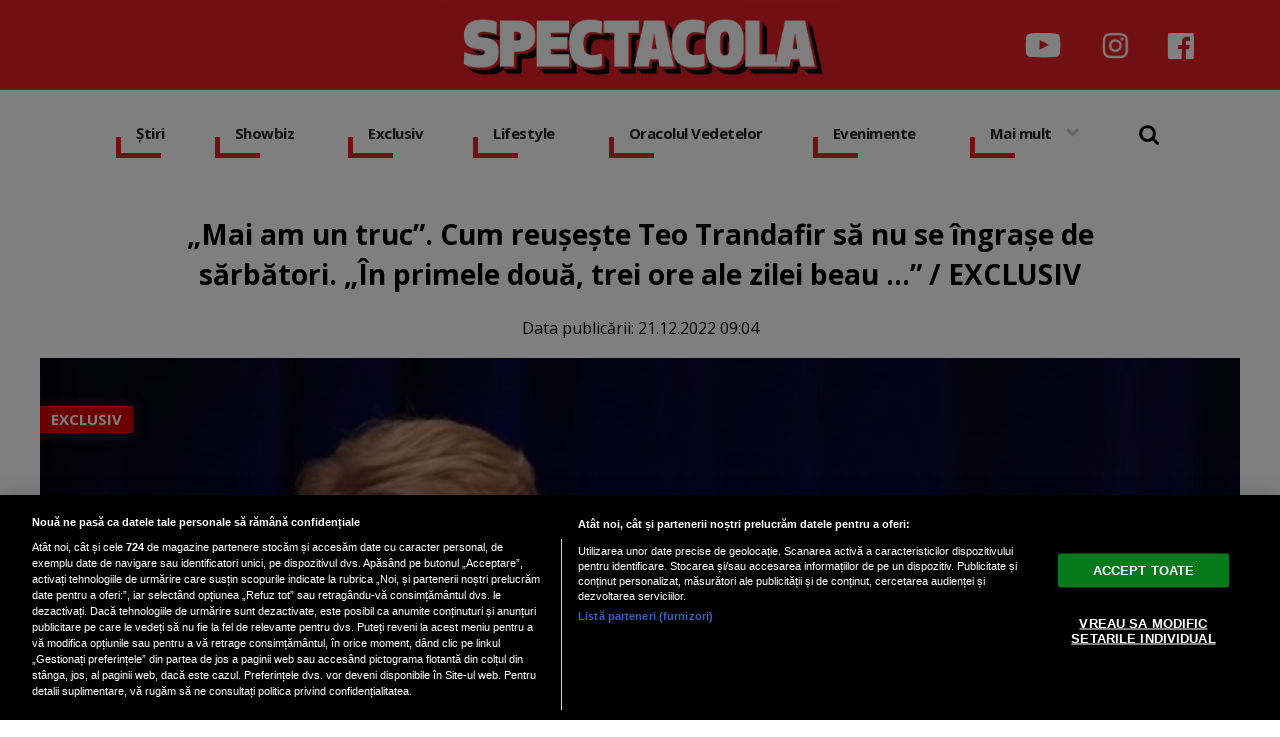

--- FILE ---
content_type: text/html; charset=UTF-8
request_url: https://www.spectacola.ro/mai-am-un-truc-cum-reuseste-teo-trandafir-sa-nu-se-ingrase-de-sarbatori-in-primele-doua-trei-ore-ale-zilei-beau-exclusiv_25507.html?fbclid=IwAR0TO0oACJGw9YWobXpGzor8QdtGAHz9_ps2spvLVaj18y7yfeumsO7DQ8M
body_size: 55447
content:

<!doctype html><html lang="ro"> <head> <meta charset="UTF-8"> <link rel="preconnect" href="https://cookie-cdn.cookiepro.com" crossorigin> <link rel="preconnect" href="https://media.spectacola.ro" crossorigin> <link rel="preload" href="https://cookie-cdn.cookiepro.com/scripttemplates/otSDKStub.js" as="script" /> <link rel="dns-prefetch" href="https://sniff.spectacola.ro/"> <link rel="dns-prefetch" href="https://www.google-analytics.com"> <link rel="dns-prefetch" href="https://www.googletagmanager.com"> <title>„Mai am un truc”. Cum reușește Teo Trandafir să nu se îngrașe de sărbători. „În primele două, trei ore ale zilei beau ...” / EXCLUSIV | Spectacola.ro</title> <meta property="og:site_name" content="Spectacola" /> <meta property="og:description" content="Teo Trandafir vorbește, &icirc;n exclusivitate pentru Spectacola, despre trucurile prin care se menține &icirc;n formă, &icirc;n perioada sărbătorilor, ce superstiții are de Revelion, dar și ce reprezintă pentru ea Crăciunul.&nbsp;" /> <meta name="description" content="Teo Trandafir vorbește, &icirc;n exclusivitate pentru Spectacola, despre trucurile prin care se menține &icirc;n formă, &icirc;n perioada sărbătorilor, ce superstiții are de Revelion, dar și ce reprezintă pentru ea Crăciunul.&nbsp;" /> <meta property="og:title" content="&bdquo;Mai am un truc&rdquo;. Cum reușește Teo Trandafir să nu se &icirc;ngrașe de sărbători. &bdquo;&Icirc;n primele două, trei ore ale zilei beau ...&rdquo; / EXCLUSIV"/> <script src="https://cookie-cdn.cookiepro.com/scripttemplates/otSDKStub.js" data-document-language="true" type="text/javascript" charset="UTF-8" data-domain-script="82b99ab8-06e4-4b5d-b03b-0f1b55e1eb3e" ></script><script type="text/javascript">function OptanonWrapper() { }</script> <script type="text/plain" class="optanon-category-C0002">(function(w,d,s,l,i){w[l]=w[l]||[];w[l].push({'gtm.start':new Date().getTime(),event:'gtm.js'});var f=d.getElementsByTagName(s)[0],j=d.createElement(s),dl=l!='dataLayer'?'&l='+l:'';j.async=true;j.src='https://www.googletagmanager.com/gtm.js?id='+i+dl;f.parentNode.insertBefore(j,f);})(window,document,'script','dataLayer','GTM-NRRVP3XB');</script> <script type="text/plain" data-cfasync="false" class="optanon-category-C0004" async src="https://securepubads.g.doubleclick.net/tag/js/gpt.js"></script><script type="text/plain" data-cfasync="false" class="optanon-category-C0004">var googletag = googletag || {};googletag.cmd = googletag.cmd || [];	googletag.cmd.push(function() { googletag.defineSlot("/1473368974/spectacola_gpt/billboard_responsive", [[900,200], [970,90], [970,200], [970,250], [1086,280], [1164,300]], "div-gpt-spectacola_gpt-billboard_responsive") .defineSizeMapping( googletag .sizeMapping() .addSize([1920, 0], [[900,200], [970,90], [970,200], [970,250], [1086,280], [1164,300]]) .addSize([1600, 0], [[900,200], [970,90], [970,200], [970,250], [1086,280]]) .addSize([900, 0], [[900,200], [970,90], [970,200], [970,250]]) .addSize([0, 0], []) .build()	)	.addService(googletag.pubads());	googletag.defineSlot("/1473368974/spectacola_gpt/box1_right", [[300,100], [300,200], [300,250], [300,450], [300,480], [300,600]], "div-gpt-spectacola_gpt-box1_right").addService(googletag.pubads());	googletag.defineSlot("/1473368974/spectacola_gpt/box2_right", [[300,100], [300,200], [300,250], [300,450], [300,480], [300,600]], "div-gpt-spectacola_gpt-box2_right").addService(googletag.pubads());	googletag.defineSlot("/1473368974/spectacola_gpt/box1_horizontal", [[728,90], [728,200], [750,100], [750,200], [970,250]], "div-gpt-spectacola_gpt-box1_horizontal").addService(googletag.pubads());	googletag.defineSlot("/1473368974/spectacola_gpt/box2_horizontal", [[728,90], [728,200], [750,100], [750,200], [970,250]], "div-gpt-spectacola_gpt-box2_horizontal").addService(googletag.pubads());	googletag.pubads().setCentering(true);	googletag.pubads().enableSingleRequest();	googletag.pubads().collapseEmptyDivs();	googletag.enableServices(); });</script> <script type="text/plain" data-cfasync="false" class="optanon-category-C0004" async data-cfasync="false" src="https://live.demand.supply/up.js"></script> <meta property="og:image" content="https://media.spectacola.ro/image/202212/w1600/teo-trandafir-dieta-truc-11_12696200.jpg" /> <meta property="og:image:secure_url" content="https://media.spectacola.ro/image/202212/w1600/teo-trandafir-dieta-truc-11_12696200.jpg" /> <meta property="og:type" content="article" /> <meta property="article:published_time" content="2022-12-21T09:04:37+00:00" /> <meta property="og:url" content="https://www.spectacola.ro/mai-am-un-truc-cum-reuseste-teo-trandafir-sa-nu-se-ingrase-de-sarbatori-in-primele-doua-trei-ore-ale-zilei-beau-exclusiv_25507.html"/> <meta name="author" content="Georgiana Ioniţă" /> <meta property="og:article:author" content="Georgiana Ioniţă" /> <meta property="og:article:published_time" content="2022-12-21 09:04:37" /> <meta property="og:article:modified_time" content="2022-12-21 09:04:37" /> <script type="application/ld+json"> { "@context": "http://schema.org", "publicAccess": true, "isAccessibleForFree": true, "@type": "NewsArticle", "mainEntityOfPage": { "@type": "WebPage", "@id": "https://www.spectacola.ro/mai-am-un-truc-cum-reuseste-teo-trandafir-sa-nu-se-ingrase-de-sarbatori-in-primele-doua-trei-ore-ale-zilei-beau-exclusiv_25507.html" }, "headline": "„Mai am un truc”. Cum reușește Teo Trandafir să nu se îngrașe de sărbători. „În primele două, trei ore ale zilei beau ...” / EXCLUSIV", "image": [ "https://media.spectacola.ro/image/202212/w1600/teo-trandafir-dieta-truc-11_12696200.jpg","https://media.spectacola.ro/image/202212/w1600/teo-trandafir-dieta-truc-333_38973800.jpg","https://media.spectacola.ro/image/202212/w1600/teo-trandafir-dieta-truc222_32141500.jpg","https://media.spectacola.ro/image/202212/w1600/teo-trandafir-dieta-truc-1_18361800.jpg","https://media.spectacola.ro/image/202212/w1600/teo-trandafir-dieta-truc-fiica_58276700.jpg","https://media.spectacola.ro/image/202212/w1600/teo-trandafir-dieta-truc_37965100.jpg","https://media.spectacola.ro/image/202212/w1600/teo-trandafir-craciun-1_24517100.jpg" ], "dateCreated" : "2022-12-21T09:04:37+00:00", "datePublished": "2022-12-21T09:04:37+00:00", "publisher": { "@type": "Organization", "name" : "Spectacola", "url" : "https://www.spectacola.ro", "logo" : { "@type": "ImageObject", "url": "https://media.spectacola.ro/assets/generic/img/spectacola_noimg.png" } }, "description": "Teo Trandafir vorbește, în exclusivitate pentru Spectacola, despre trucurile prin care se menține în formă, în perioada sărbătorilor, ce superstiții are de Revelion, dar și ce reprezintă pentru ea Crăciunul. ", "author": { "@type" : "Person", "name" : "Georgiana Ioniţă" } } </script> <meta name="viewport" content="width=device-width"> <meta name="referrer" content="strict-origin-when-cross-origin"> <meta name="robots" content="follow, index, max-snippet:-1, max-video-preview:-1, max-image-preview:large"/> <meta http-equiv="cleartype" content="on"> <link rel="apple-touch-icon" sizes="180x180" href="https://media.spectacola.ro/assets/generic/img/apple-touch-icon.png"> <link rel="icon" type="image/png" sizes="32x32" href="https://media.spectacola.ro/assets/generic/img/favicon-32x32.png"> <link rel="icon" type="image/png" sizes="16x16" href="https://media.spectacola.ro/assets/generic/img/favicon-16x16.png"> <link rel="manifest" href="https://media.spectacola.ro/assets/generic/img/site.webmanifest"> <link rel="mask-icon" href="https://media.spectacola.ro/assets/generic/img/safari-pinned-tab.svg" color="#ff0000"> <link rel="shortcut icon" href="https://media.spectacola.ro/assets/generic/img/favicon.ico"> <meta name="msapplication-TileColor" content="#c40000"> <meta name="msapplication-config" content="https://media.spectacola.ro/assets/generic/img/browserconfig.xml"> <meta name="theme-color" content="#ffffff"> <link as="style" rel="stylesheet preload prefetch" href="https://fonts.googleapis.com/css2?family=Open+Sans:ital,wght@0,400;0,700;1,400;1,700&display=swap" type="text/css" crossorigin="anonymous" /> <link href="https://media.spectacola.ro/assets/desktop/css/generic_style.css?v=2024.66" type="text/css" rel="stylesheet" /> <script type="text/javascript" src="https://media.spectacola.ro/assets/desktop/js/generic_script.js?v=2024.66"></script> <link rel="canonical" href="https://www.spectacola.ro/mai-am-un-truc-cum-reuseste-teo-trandafir-sa-nu-se-ingrase-de-sarbatori-in-primele-doua-trei-ore-ale-zilei-beau-exclusiv_25507.html"/> <link rel="alternate" media="only screen and (max-width: 1024px)" href="https://m.spectacola.ro/mai-am-un-truc-cum-reuseste-teo-trandafir-sa-nu-se-ingrase-de-sarbatori-in-primele-doua-trei-ore-ale-zilei-beau-exclusiv_25507.html"/> <script type="text/javascript" data-cfasync="false" src="https://media.spectacola.ro/assets/generic/js/sm-m.js?v=2024.2"></script> </head> <body> <noscript><iframe src="https://www.googletagmanager.com/ns.html?id=GTM-NRRVP3XB" height="0" width="0" style="display:none;visibility:hidden"></iframe></noscript> <div class="header_all_wrapper"> <div class="header_all" id="header_all"> <div class="header_wrapper"> <div class="header_v2_full"> <a class="logo_fl" id="logo_fl" href="https://www.spectacola.ro" title="" rel="nofollow"></a> <div class="header_social_icons_wrapper"> <a href="https://www.youtube.com/channel/UCRACHLDFBJEvaEq3bEjXbcg" target="_blank" title="Canalul de YouTube Spectacola"><img src="https://media.spectacola.ro/assets/generic/img/icon_social_yt.png" alt="Canalul de YouTube Spectacola" style="width: 44px;"></a> <a href="https://www.instagram.com/spectacola/" target="_blank" title="Instagram Spectacola"><img src="https://media.spectacola.ro/assets/generic/img/icon_social_ig.png" alt="Instagram Spectacola"></a> <a href="https://www.facebook.com/spectacola/" target="_blank" title="Pagina de Facebook Spectacola"><img src="https://media.spectacola.ro/assets/generic/img/icon_social_fb.png" alt="Pagina de Facebook"></a> </div> </div> <div id="header"> <div class="header_v2_center"> <nav class="nav" itemscope itemtype="http://www.schema.org/SiteNavigationElement"> <ul class="nav-list"><li class="nav-list-item" itemprop="name"><div class="nav-list-item-decoration"></div><a href="https://www.spectacola.ro/stiri" title="Știri" class="nav-list-item-link " itemprop="url">Știri</a></li><li class="nav-list-item" itemprop="name"><div class="nav-list-item-decoration"></div><a href="https://www.spectacola.ro/showbiz" title="Showbiz" class="nav-list-item-link " itemprop="url">Showbiz</a></li> <li class="nav-list-item" itemprop="name"><div class="nav-list-item-decoration"></div><a href="https://www.spectacola.ro/exclusiv" title="Exclusiv" class="nav-list-item-link " itemprop="url">Exclusiv</a></li><li class="nav-list-item" itemprop="name"><div class="nav-list-item-decoration"></div><a href="https://www.spectacola.ro/lifestyle" title="Lifestyle" class="nav-list-item-link " itemprop="url">Lifestyle</a></li> <li class="nav-list-item" itemprop="name"><div class="nav-list-item-decoration"></div><a href="https://www.spectacola.ro/oracolul-vedetelor" title="Oracolul Vedetelor" class="nav-list-item-link " itemprop="url">Oracolul Vedetelor</a></li><li class="nav-list-item" itemprop="name"><div class="nav-list-item-decoration"></div><a href="https://www.spectacola.ro/evenimente" title="Evenimente" class="nav-list-item-link " itemprop="url">Evenimente</a></li> <li class="nav-list-item" itemprop="name"><div class="nav-list-item-decoration"></div><a href="#" title="Mai mult" class="nav-list-item-link" itemprop="url" onClick="toggleMore(event);" id="more_toggle">Mai mult <img src="https://media.spectacola.ro/assets/desktop/img/arrow.png" class="menu-caret"></a></li> <li> <div class="icon_wrapper"> <img src="https://media.spectacola.ro/assets/generic/img/icon_search.png" id="header-search" onClick="toggleSearch();"> <div class="gcse-wrapper" id="gcse-wrapper"> <form name="" action="https://www.spectacola.ro/cauta" method="get" id='searchSiteForm'> <input type="text" class="nxt_searchInput" id="nxt_searchInput" name="q" placeholder="Scrie aici pentru a căuta" /> <button type="submit" class="nxt_searchSubmit" value=""><img src="https://media.spectacola.ro/assets/generic/img/icon_search.png" id="popup-search-icon"></button> </form> </div> </div> </li> </ul></nav> </div> <div class="clear"></div> </div> </div> <div class="overlay_wrapper" id="overlay_wrapper"> <div class="overlay"> <div class="overlay_col"> <ul> <li class="main_category"><a href="https://www.spectacola.ro/stiri" ><h3>Știri</h3></a></li> <li class="category_level_3"><a href="https://www.spectacola.ro/actualitate" >Actualitate</a></li> <li class="category_level_3"><a href="https://www.spectacola.ro/politica" >Politică</a></li> <li class="category_level_3"><a href="https://www.spectacola.ro/economie" >Economie</a></li> <li class="category_level_3"><a href="https://www.spectacola.ro/social" >Social</a></li> <li class="category_level_3"><a href="https://www.spectacola.ro/externe" >Externe</a></li> <li class="category_level_3"><a href="https://www.spectacola.ro/horoscop" >Horoscop</a></li> <li class="category_level_3"><a href="https://www.spectacola.ro/vremea" >Vremea</a></li> <li class="category_level_3"><a href="https://www.spectacola.ro/sport" >Sport</a></li> </ul> </div> <div class="overlay_col"> <ul> <li class="main_category"><a href="https://www.spectacola.ro/showbiz" ><h3>Showbiz</h3></a></li> <li class="category_level_3"><a href="https://www.spectacola.ro/vedete" >Vedete</a></li> <li class="category_level_3"><a href="https://www.spectacola.ro/international" >Internațional</a></li> </ul> </div> <div class="overlay_col"> <ul> <li class="main_category"><a href="https://www.spectacola.ro/exclusiv" ><h3>Exclusiv</h3></a></li> </ul> </div> <div class="overlay_col"> <ul> <li class="main_category"><a href="https://www.spectacola.ro/lifestyle" ><h3>Lifestyle</h3></a></li> <li class="category_level_3"><a href="https://www.spectacola.ro/sanatate" >Sănătate</a></li> <li class="category_level_3"><a href="https://www.spectacola.ro/diete" >Diete</a></li> <li class="category_level_3"><a href="https://www.spectacola.ro/retete" >Rețete</a></li> <li class="category_level_3"><a href="https://www.spectacola.ro/calatorii" >Călătorii</a></li> </ul> </div> <div class="overlay_col"> <ul> <li class="main_category"><a href="https://www.spectacola.ro/oracolul-vedetelor" ><h3>Oracolul Vedetelor</h3></a></li> </ul> </div> <div class="overlay_col"> <ul> <li class="main_category"><a href="https://www.spectacola.ro/evenimente" ><h3>Evenimente</h3></a></li> <li class="category_level_3"><a href="https://www.spectacola.ro/teatru-opera" >Teatru - Operă</a></li> <li class="category_level_3"><a href="https://www.spectacola.ro/cinematografie" >Cinematografie</a></li> <li class="category_level_3"><a href="https://www.spectacola.ro/expozitii" >Expoziții</a></li> <li class="category_level_3"><a href="https://www.spectacola.ro/carte" >Carte</a></li> <li class="category_level_3"><a href="https://www.spectacola.ro/arta" >Artă</a></li> <li class="category_level_3"><a href="https://www.spectacola.ro/nonconformiste" >Nonconformiste</a></li> <li class="category_level_3"><a href="https://www.spectacola.ro/timisoara-2023" >Timisoara 2023</a></li> </ul> </div> <div class="overlay_col"> <ul> <li class="main_category"><a href="https://www.spectacola.ro/tehnologie" ><h3>Tehnologie</h3></a></li> <li class="category_level_3"><a href="https://www.spectacola.ro/telefoane-mobile" >Telefoane mobile</a></li> <li class="category_level_3"><a href="https://www.spectacola.ro/generatia-web" >Generația Web</a></li> <li class="category_level_3"><a href="https://www.spectacola.ro/retele-sociale" >Rețele sociale</a></li> <li class="category_level_3"><a href="https://www.spectacola.ro/atacuri-cibernetice" >Atacuri cibernetice</a></li> </ul> </div> <div class="overlay_footer"> <a href="https://dcnewstv.ro">DCNews TV</a> </div> </div> </div> </div></div> <div class="page"> <div class="Content"> <div align="center"><center><div id="div-gpt-spectacola_gpt-billboard_responsive"> <script type="text/plain" data-cfasync="false" class="optanon-category-C0004"> googletag.cmd.push(function() { googletag.display("div-gpt-spectacola_gpt-billboard_responsive"); }); </script></div></center></div><div class="container_full_width"> <div class="container_fixed_width"> <div class="container_fixed_width_1000px"> <h1>„Mai am un truc”. Cum reușește Teo Trandafir să nu se îngrașe de sărbători. „În primele două, trei ore ale zilei beau ...” / EXCLUSIV</h1> </div> <div class="author-meta" style="display:block; text-align: center;margin-bottom: 20px;"> <span>Data publicării: <time datetime="2022-12-21T09:04:37+00:00"> 21.12.2022 09:04 </time> </span> </div> <div class="clear"></div> <link href="https://media.spectacola.ro/assets/generic/css/fotorama.css?v=3" rel="stylesheet"> <script src="https://media.spectacola.ro/assets/generic/js/jquery.3.5.1.js"></script> <script src="https://media.spectacola.ro/assets/generic/js/fotorama.js"></script> <div class="article_main_image"> <div class="article_special_tag exclusive">EXCLUSIV</div> <div class="fotorama" data-nav="thumbs" data-width="1200" data-maxwidth="100%"> <img src="https://media.spectacola.ro/image/202212/w1200/teo-trandafir-dieta-truc-11_12696200.jpg" srcset="https://media.spectacola.ro/image/202212/w1200/teo-trandafir-dieta-truc-11_12696200.jpg 1x, https://media.spectacola.ro/image/202212/w1600/teo-trandafir-dieta-truc-11_12696200.jpg 2x, https://media.spectacola.ro/image/202212/w1600/teo-trandafir-dieta-truc-11_12696200.jpg 3x, https://media.spectacola.ro/image/202212/w1600/teo-trandafir-dieta-truc-11_12696200.jpg 4x" data-caption="Teo Trandafir, captură video YouTube"> <img src="https://media.spectacola.ro/image/202212/w1200/teo-trandafir-dieta-truc-333_38973800.jpg" srcset="https://media.spectacola.ro/image/202212/w1200/teo-trandafir-dieta-truc-333_38973800.jpg 1x, https://media.spectacola.ro/image/202212/w1600/teo-trandafir-dieta-truc-333_38973800.jpg 2x, https://media.spectacola.ro/image/202212/w1600/teo-trandafir-dieta-truc-333_38973800.jpg 3x, https://media.spectacola.ro/image/202212/w1600/teo-trandafir-dieta-truc-333_38973800.jpg 4x" data-caption="Teo Trandafir, captură video YouTube"> <img src="https://media.spectacola.ro/image/202212/w1200/teo-trandafir-dieta-truc222_32141500.jpg" srcset="https://media.spectacola.ro/image/202212/w1200/teo-trandafir-dieta-truc222_32141500.jpg 1x, https://media.spectacola.ro/image/202212/w1600/teo-trandafir-dieta-truc222_32141500.jpg 2x, https://media.spectacola.ro/image/202212/w1600/teo-trandafir-dieta-truc222_32141500.jpg 3x, https://media.spectacola.ro/image/202212/w1600/teo-trandafir-dieta-truc222_32141500.jpg 4x" data-caption="Teo Trandafir, captură video YouTube"> <img src="https://media.spectacola.ro/image/202212/w1200/teo-trandafir-dieta-truc-1_18361800.jpg" srcset="https://media.spectacola.ro/image/202212/w1200/teo-trandafir-dieta-truc-1_18361800.jpg 1x, https://media.spectacola.ro/image/202212/w1600/teo-trandafir-dieta-truc-1_18361800.jpg 2x, https://media.spectacola.ro/image/202212/w1600/teo-trandafir-dieta-truc-1_18361800.jpg 3x, https://media.spectacola.ro/image/202212/w1600/teo-trandafir-dieta-truc-1_18361800.jpg 4x" data-caption="Teo Trandafir, captură video YouTube"> <img src="https://media.spectacola.ro/image/202212/w1200/teo-trandafir-dieta-truc-fiica_58276700.jpg" srcset="https://media.spectacola.ro/image/202212/w1200/teo-trandafir-dieta-truc-fiica_58276700.jpg 1x, https://media.spectacola.ro/image/202212/w1600/teo-trandafir-dieta-truc-fiica_58276700.jpg 2x, https://media.spectacola.ro/image/202212/w1600/teo-trandafir-dieta-truc-fiica_58276700.jpg 3x, https://media.spectacola.ro/image/202212/w1600/teo-trandafir-dieta-truc-fiica_58276700.jpg 4x" data-caption="Teo Trandafir, captură video YouTube"> <img src="https://media.spectacola.ro/image/202212/w1200/teo-trandafir-dieta-truc_37965100.jpg" srcset="https://media.spectacola.ro/image/202212/w1200/teo-trandafir-dieta-truc_37965100.jpg 1x, https://media.spectacola.ro/image/202212/w1600/teo-trandafir-dieta-truc_37965100.jpg 2x, https://media.spectacola.ro/image/202212/w1600/teo-trandafir-dieta-truc_37965100.jpg 3x, https://media.spectacola.ro/image/202212/w1600/teo-trandafir-dieta-truc_37965100.jpg 4x" data-caption="Teo Trandafir, captură video YouTube"> <img src="https://media.spectacola.ro/image/202212/w1200/teo-trandafir-craciun-1_24517100.jpg" srcset="https://media.spectacola.ro/image/202212/w1200/teo-trandafir-craciun-1_24517100.jpg 1x, https://media.spectacola.ro/image/202212/w1600/teo-trandafir-craciun-1_24517100.jpg 2x, https://media.spectacola.ro/image/202212/w1600/teo-trandafir-craciun-1_24517100.jpg 3x, https://media.spectacola.ro/image/202212/w1600/teo-trandafir-craciun-1_24517100.jpg 4x" data-caption="Teo Trandafir, foto Facebook"> </div> </div> <div class="container_fixed_width_1000px"> <div class="article_description unselectable"><p style="text-align: justify;"><strong>Teo Trandafir vorbește, în exclusivitate pentru Spectacola, despre trucurile prin care se menține în formă, în perioada sărbătorilor, ce superstiții are de Revelion, dar și ce reprezintă pentru ea Crăciunul. </strong></p></div> <div align="center"><center><div id="div-gpt-spectacola_gpt-box1_horizontal"> <script type="text/plain" data-cfasync="false" class="optanon-category-C0004"> googletag.cmd.push(function() { googletag.display("div-gpt-spectacola_gpt-box1_horizontal"); }); </script></div></center></div> <div class="article_content unselectable"> <p style="text-align: justify;"><strong>SPECTACOLA: Cum te găsesc sărbătorile de iarnă în acest an?</strong></p><p style="text-align: justify;"><strong> TEO TRANDAFIR:</strong> La fel cum mă găsesc în fiecare an. Nu sunt genul de om care împodobește și gătește exagerat. Întotdeauna am avut grijă să mă gândesc mai mult la semnificația sărbătorii, am văzut că deja oamenii fac concursuri legate de opulență cu care se pregătesc pentru un eveniment de genul asta. La fel se întâmplă și de Paște, se aruncă foarte multă mâncare, ceea ce este un mare păcat și încerc să evit acest lucru.</p><p style="text-align: justify;"><img src="https://media.spectacola.ro/image/202212/w800/teo-trandafir-craciun-1_24517100.jpg" /></p><p style="text-align: justify;"><strong>SPECTACOLA: Un bilanț al anului? Cum ai descrie 2022? Cu ce te mândrești la final de an și care ar fi regretele?</strong></p><p style="text-align: justify;"><strong>  TEO TRANDAFIR: </strong>A fost un an greu,  a fost un an care a adus foarte multe lucruri pe care nu ni le puteam imagina înainte, așa cum s-a întâmplat, de altfel, și în 2020. Singură mea speranța este ori că noi să devenim mai rezistenți, ori că anul ce vine să fie  mai blând.</p><p style="text-align: justify;">Consider că regretele  nu fac altceva decât să te tragă înapoi și să te împiedice să vezi lucrurile minunate pe care le poți face. Cât despre lucrurile bune aș preferă să le țin în sfera personală, dar au fost și acestea.</p><p style="text-align: justify;"><img src="https://media.spectacola.ro/image/202212/w800/teo-trandafir-dieta-truc-333_38973800.jpg" /></p><p style="text-align: justify;"> </p><p style="text-align: justify;"><strong>SPECTACOLA: Cum arătau Sărbătorile de iarnă în copilărie și ce tradiții ai păstrat și azi?</strong></p><p style="text-align: justify;"><strong>  TEO TRANDAFIR: </strong>Am păstrat globurile pe care le am de când aveam 3 sau 4 ani, le folosesc și astăzi și este una dintre tradițiile la care nu renunț. Am niște globuri atât de urâte după 50 de ani de când sunt folosite, dar sunt ale mele. Am un fluture din plus care a trăit și vremuri mai bune, însă îl pun și pe acela în brad. O altă tradiție este că în fiecare an să cumpăr un glob nou.</p><p style="text-align: justify;"> </p><p style="text-align: justify;"><strong>SPECTACOLA: O amintire care ți-a rămas întipărită în suflet?</strong></p><p style="text-align: justify;"><strong>  TEO TRANDAFIR:</strong> Îmi aduc aminte prima mea instalație de brad pe care părinții mei mi-au făcut-o cadou cu mari dificultăți, pentru că la vremea respectivă locuiam la țară. Era o instalație care imită lumânările. O am și astăzi.</p><p style="text-align: justify;">La momentul respectiv mi s-a părut cel mai frumos cadou pe care l-am primit vreodată.</p><p style="text-align: justify;"> </p><p style="text-align: justify;"><strong>SPECTACOLA:  Mai crezi în Moș Crăciun? Să facem un exercițiu de imaginație.... Ce i-ai cere Moșului să-ți aducă anul acesta?</strong></p><p style="text-align: justify;"><strong>  TEO TRANDAFIR:</strong> Toți copiii și oamenii mari care nu au uitat că au înăuntrul lor un copil gata să se entuziasmeze știu că Moș Crăciun există! I-aș cere Moșului să îmi aducă armonie. Cred că armonia le include pe toate.</p><p style="text-align: justify;"> </p><p style="text-align: justify;"><strong>SPECTACOLA:  Care a fost cel mai însemnat cadou pe care l-ai primit de Crăciun?</strong></p><p style="text-align: justify;"><strong>  TEO TRANDAFIR:</strong> Toate cadourile au avut farmecul lor și nu aș putea să le clasific. Fiecare lucrușor primit a însemnat un gând care mi-a fost adresat și acel gând este mai prețios decât orice.</p><p style="text-align: justify;"> </p><p style="text-align: justify;"><strong>SPECTACOLA: Preferi să primești sau să oferi cadouri? Care situație îți aduce mai multă bucurie?</strong></p><p style="text-align: justify;"><strong>  TEO TRANDAFIR: </strong>Prefer să dăruiesc, pentru că nu știu cum să reacționez când primesc, am senzația că dezamăgesc. Cred că atunci când primești trebuie doar să asiști la bucuria celui din față ta.</p><p style="text-align: justify;"> </p><p style="text-align: justify;"><strong>SPECTACOLA: Fiica ta a devenit majoră anul acesta. Schimbă asta cu ceva dinamica în familia voastră? Mai e pe lista Moșului?</strong></p><p style="text-align: justify;"><strong>  TEO TRANDAFIR: </strong>Vom vedea în funcție de ce își va dori, pentru că acum o pot întreba.</p><p style="text-align: justify;">Dar relația s-a schimbat, evident, nu mai trebuie să stau să o aștept să vină acasă la o anumită ora. Vine atunci când vrea, este responsabilă pentru lucrurile pe care le face și, din acest punct de vedere, sunt un pic mai relaxată.</p><p style="text-align: justify;"><img src="https://media.spectacola.ro/image/202212/w800/teo-trandafir-dieta-truc-fiica_58276700.jpg" /></p><p style="text-align: justify;"><strong>SPECTACOLA: Crăciunul s-a schimbat în vreun fel, pentru ține, după apariția fiicei tale?</strong></p><p style="text-align: justify;"><strong>  TEO TRANDAFIR:</strong> Sigur că da. Înainte  de Maya, Crăciunul era sau nu era, eu nu sunt adeptă brazilor, ținutelor de sărbători. După ce s-a născut fiica mea, trebuia să-l antamez pe Moș Crăciun din septembrie să știe unde să vină, aveam grijă să îi scriem scrisorică. S-au schimbat multe lucruri. Îmi aduc aminte că, într-un an, avea deja vreo cinci anișori s-a speriat foarte tare de Moș Crăciun, deși era același om. Inițial a plâns și apoi a apucat-o regretul că l-a dezamăgit pe Moș. Este normal că în momentul în care ai copii Crăciunul să fie darul tău pentru ei.</p><p style="text-align: justify;"> </p><p style="text-align: justify;"><strong>SPECTACOLA:  Știu că nu ești fan gătit, astfel că, bănuiesc, ai alte soluții pentru masă de sărbătoare. Care sunt acelea?</strong></p><p style="text-align: justify;"><strong>  TEO TRANDAFIR:</strong> Noi mâncăm puțin și este ultima problema pe care ne-o punem. Bineînțeles că vom primi mâncare de la toată lumea, toți prietenii vin cu câte ceva, mai ales că vom fi plecate. Nu am această povara, nu am avut-o niciodată.</p><p style="text-align: justify;"><img src="https://media.spectacola.ro/image/202212/w800/teo-trandafir-dieta-truc222_32141500.jpg" /></p><p style="text-align: justify;"><strong>SPECTACOLA: Care sunt preparatele tale favorite de sărbători?</strong></p><p style="text-align: justify;"><strong>  TEO TRANDAFIR:</strong> Am descoperit de vreo trei ani, până la acel moment nu am mâncat, că îmi place caltaboșul. Am nimerit unul foarte bun. Mănânc cât se poate de puțin, pentru că este atât de bun încât ceva trebuie să fie în neregulă cu el. Și îmi mai plac sarmalele mici, mici.</p><p style="text-align: justify;"> </p><p style="text-align: justify;"><strong>SPECTACOLA: Dietă de sărbători? Au vreun „truc", astfel încât să nu intri în noul an cu kilograme în plus?</strong></p><p style="text-align: justify;"><strong>  TEO TRANDAFIR: </strong>Da, nu mănânc. Atât de simplu. Mai am un truc pe care l-am tot dezvăluit de-a lungul timpului și sper că a ajuns la cât mai mulți oameni; în primele două, trei ore ale zilei beau doi litri de apă și astfel fac un mic detox. Asta mă împiedică să mă îngraș.</p><p style="text-align: justify;"> </p><p style="text-align: justify;"><img src="https://media.spectacola.ro/image/202212/w800/teo-trandafir-dieta-truc_37965100.jpg" /></p><p style="text-align: justify;"> </p><p style="text-align: justify;"><strong>SPECTACOLA:  Într-un scenariu ideal, care ar fi persoanele cu care ți-ai dori să petreci sărbătorile?</strong></p><p style="text-align: justify;"><strong>  TEO TRANDAFIR: </strong>Nu am anumite persoane, dar pot să spun cum aș vrea să fie; aș vrea să fie oameni veseli, care să înțeleagă că este vorba despre Nașterea lui Iisus, care să priceapă însemnătatea profundă a momentului pe care îl traversăm, care să se bucure de miracolul care se întâmplă în fiecare an și mi-aș dori să-l sărbătorim mereu în aceeași formulă. Îmi doresc foarte mult că la masă de Crăciun, ideală, să fie aceeași oameni care să nu moară niciodată.</p><p style="text-align: justify;"> </p><p style="text-align: justify;"><strong>SPECTACOLA: Ce așteptări ai de la 2023? Cu ce gânduri intri în noul an?</strong></p><p style="text-align: justify;"><strong>  TEO TRANDAFIR: </strong>După ultimii ani pe care i-am traversat împreună, singură așteptare pe care o mai am este să nu fie mai rău. Nici măcar nu mai îndrăznesc să visez la normalitate. Dar măcar să se termine războiul, apoi vom vedea. Urmările acestei catastrofe se vor vedea mult timp de acum încolo.</p><p style="text-align: justify;"> </p><p style="text-align: justify;"><strong>SPECTACOLA: Ești superstițioasă? Ai vreun ritual pentru noaptea de Revelion?</strong></p><p style="text-align: justify;"><strong>  TEO TRANDAFIR: </strong>Absolut. Ies întotdeauna în față casei cu un pahar de șampanie în mâna și cu un busuioc sfințit. Arunc busuiocul peste cap că să arunc toate necazurile anului trecut și înainte de a gustă șampania, vărs jumătate de pahar pentru cei care nu mai sunt.</p><p style="text-align: justify;"> </p><p style="text-align: justify;"><strong>SPECTACOLA: Un mesaj pentru cititorii Spectacola:</strong></p><p style="text-align: justify;"><strong>  TEO TRANDAFIR:</strong> Să va dea Dumnezeu nu ceea ce va doriți voi, pentru că s-ar putea să se întoarcă împotriva voastră, ci ceea ce va este hărăzit a va face fericiți!</p><p style="text-align: justify;"><img src="https://media.spectacola.ro/image/202212/w800/teo-trandafir-dieta-truc-1_18361800.jpg" /></p> <div class="clear"></div> <br /><br /> <p align="left"><img style="width:32px;height:32px;vertical-align: top;display: inline-block;" src="https://media.spectacola.ro/assets/generic/img/Google_News_icon.svg" border="0" alt="Google News icon" />&nbsp; Fiți la curent cu ultimele noutăți. Urmăriți Spectacola și pe <a href="https://news.google.com/publications/CAAqBwgKMJD8nwswnYa4Aw?hl=ro&gl=RO&ceid=RO%3Aro" title="Spectacola Google News" target="_blank">Google News</a></p> </div> <div class="article_tag_wrapper"><h3 class="article_tag_title">Tagurile articolului:</h3><a href="https://www.spectacola.ro/tag/craciun_1242"><div class="article_tag">craciun</div></a><a href="https://www.spectacola.ro/tag/dieta_29"><div class="article_tag">dietă</div></a><a href="https://www.spectacola.ro/tag/superstitii_2155"><div class="article_tag">superstitii</div></a><a href="https://www.spectacola.ro/tag/teo-trandafir_3061"><div class="article_tag">Teo Trandafir</div></a><a href="https://www.spectacola.ro/tag/truc_1908"><div class="article_tag">truc</div></a></div> <div class="articol_info"> <span> Autorul articolului: <a href="https://www.spectacola.ro/autori/georgiana-ionita">Georgiana Ioniţă</a> | Categorie: <a href="vedete" title="Vedete">Vedete</a> </span> </div> <div align="center" class="social_wrapper">  <a class="resp-sharing-button__link" href="https://facebook.com/sharer/sharer.php?u=https://www.spectacola.ro/mai-am-un-truc-cum-reuseste-teo-trandafir-sa-nu-se-ingrase-de-sarbatori-in-primele-doua-trei-ore-ale-zilei-beau-exclusiv_25507.html" target="_blank" rel="noopener" aria-label="Facebook"> <div class="resp-sharing-button resp-sharing-button--facebook resp-sharing-button--medium"><div aria-hidden="true" class="resp-sharing-button__icon resp-sharing-button__icon--solid"> <svg xmlns="http://www.w3.org/2000/svg" viewBox="0 0 24 24"><path d="M18.77 7.46H14.5v-1.9c0-.9.6-1.1 1-1.1h3V.5h-4.33C10.24.5 9.5 3.44 9.5 5.32v2.15h-3v4h3v12h5v-12h3.85l.42-4z"/></svg></div>Facebook</div> </a>  <a class="resp-sharing-button__link" href="https://twitter.com/intent/tweet/?text=&bdquo;Mai am un truc&rdquo;. Cum reușește Teo Trandafir să nu se &icirc;ngrașe de sărbători. &bdquo;&Icirc;n primele două, trei ore ale zilei beau ...&rdquo; / EXCLUSIV&amp;url=https://www.spectacola.ro/mai-am-un-truc-cum-reuseste-teo-trandafir-sa-nu-se-ingrase-de-sarbatori-in-primele-doua-trei-ore-ale-zilei-beau-exclusiv_25507.html" target="_blank" rel="noopener" aria-label="Twitter"> <div class="resp-sharing-button resp-sharing-button--twitter resp-sharing-button--medium"><div aria-hidden="true" class="resp-sharing-button__icon resp-sharing-button__icon--solid"> <svg xmlns="http://www.w3.org/2000/svg" viewBox="0 0 24 24"><path d="M23.44 4.83c-.8.37-1.5.38-2.22.02.93-.56.98-.96 1.32-2.02-.88.52-1.86.9-2.9 1.1-.82-.88-2-1.43-3.3-1.43-2.5 0-4.55 2.04-4.55 4.54 0 .36.03.7.1 1.04-3.77-.2-7.12-2-9.36-4.75-.4.67-.6 1.45-.6 2.3 0 1.56.8 2.95 2 3.77-.74-.03-1.44-.23-2.05-.57v.06c0 2.2 1.56 4.03 3.64 4.44-.67.2-1.37.2-2.06.08.58 1.8 2.26 3.12 4.25 3.16C5.78 18.1 3.37 18.74 1 18.46c2 1.3 4.4 2.04 6.97 2.04 8.35 0 12.92-6.92 12.92-12.93 0-.2 0-.4-.02-.6.9-.63 1.96-1.22 2.56-2.14z"/></svg></div>Twitter</div> </a>  <a class="resp-sharing-button__link" href="mailto:?subject=Spectacola.ro - &bdquo;Mai am un truc&rdquo;. Cum reușește Teo Trandafir să nu se...&amp;body=Citește articolul aici: https://www.spectacola.ro/mai-am-un-truc-cum-reuseste-teo-trandafir-sa-nu-se-ingrase-de-sarbatori-in-primele-doua-trei-ore-ale-zilei-beau-exclusiv_25507.html" target="_self" rel="noopener" aria-label="E-Mail"> <div class="resp-sharing-button resp-sharing-button--email resp-sharing-button--medium"><div aria-hidden="true" class="resp-sharing-button__icon resp-sharing-button__icon--solid"> <svg xmlns="http://www.w3.org/2000/svg" viewBox="0 0 24 24"><path d="M22 4H2C.9 4 0 4.9 0 6v12c0 1.1.9 2 2 2h20c1.1 0 2-.9 2-2V6c0-1.1-.9-2-2-2zM7.25 14.43l-3.5 2c-.08.05-.17.07-.25.07-.17 0-.34-.1-.43-.25-.14-.24-.06-.55.18-.68l3.5-2c.24-.14.55-.06.68.18.14.24.06.55-.18.68zm4.75.07c-.1 0-.2-.03-.27-.08l-8.5-5.5c-.23-.15-.3-.46-.15-.7.15-.22.46-.3.7-.14L12 13.4l8.23-5.32c.23-.15.54-.08.7.15.14.23.07.54-.16.7l-8.5 5.5c-.08.04-.17.07-.27.07zm8.93 1.75c-.1.16-.26.25-.43.25-.08 0-.17-.02-.25-.07l-3.5-2c-.24-.13-.32-.44-.18-.68s.44-.32.68-.18l3.5 2c.24.13.32.44.18.68z"/></svg></div>E-Mail</div> </a>  <a class="resp-sharing-button__link" href="https://web.whatsapp.com/send?text=&bdquo;Mai am un truc&rdquo;. Cum reușește Teo Trandafir să nu se &icirc;ngrașe de sărbători. &bdquo;&Icirc;n primele două, trei ore ale zilei beau ...&rdquo; / EXCLUSIV.%20https://www.spectacola.ro/mai-am-un-truc-cum-reuseste-teo-trandafir-sa-nu-se-ingrase-de-sarbatori-in-primele-doua-trei-ore-ale-zilei-beau-exclusiv_25507.html" target="_blank" rel="noopener" aria-label="WhatsApp"> <div class="resp-sharing-button resp-sharing-button--whatsapp resp-sharing-button--medium"><div aria-hidden="true" class="resp-sharing-button__icon resp-sharing-button__icon--solid"> <svg xmlns="http://www.w3.org/2000/svg" viewBox="0 0 24 24"><path d="M20.1 3.9C17.9 1.7 15 .5 12 .5 5.8.5.7 5.6.7 11.9c0 2 .5 3.9 1.5 5.6L.6 23.4l6-1.6c1.6.9 3.5 1.3 5.4 1.3 6.3 0 11.4-5.1 11.4-11.4-.1-2.8-1.2-5.7-3.3-7.8zM12 21.4c-1.7 0-3.3-.5-4.8-1.3l-.4-.2-3.5 1 1-3.4L4 17c-1-1.5-1.4-3.2-1.4-5.1 0-5.2 4.2-9.4 9.4-9.4 2.5 0 4.9 1 6.7 2.8 1.8 1.8 2.8 4.2 2.8 6.7-.1 5.2-4.3 9.4-9.5 9.4zm5.1-7.1c-.3-.1-1.7-.9-1.9-1-.3-.1-.5-.1-.7.1-.2.3-.8 1-.9 1.1-.2.2-.3.2-.6.1s-1.2-.5-2.3-1.4c-.9-.8-1.4-1.7-1.6-2-.2-.3 0-.5.1-.6s.3-.3.4-.5c.2-.1.3-.3.4-.5.1-.2 0-.4 0-.5C10 9 9.3 7.6 9 7c-.1-.4-.4-.3-.5-.3h-.6s-.4.1-.7.3c-.3.3-1 1-1 2.4s1 2.8 1.1 3c.1.2 2 3.1 4.9 4.3.7.3 1.2.5 1.6.6.7.2 1.3.2 1.8.1.6-.1 1.7-.7 1.9-1.3.2-.7.2-1.2.2-1.3-.1-.3-.3-.4-.6-.5z"/></svg></div>WhatsApp</div> </a> </div> <div align="center"><center><div id="div-gpt-spectacola_gpt-box2_horizontal"> <script type="text/plain" data-cfasync="false" class="optanon-category-C0004"> googletag.cmd.push(function() { googletag.display("div-gpt-spectacola_gpt-box2_horizontal"); }); </script></div></center></div> <br /><br /> </div> <div class="content_left"> <div class="listing_header section_title" style="margin-bottom:30px;padding-bottom: 6px;"> <img src="https://media.spectacola.ro/assets/desktop/img/cele-mai-noi-stiri.png" width="300"> </div> <div class="article_container container--static container-inline-block"> <div class="static-3 boxed mb20"> <a href="https://www.spectacola.ro/si-a-gasit-o-muza-de-18-ani-teo-trandafir-reactie-virala-dupa-ce-ce-catalin-botezatu-si-a-asumat-relatia-cu-nicolle-iubita-mai-tanara-cu-40-de-ani_43588.html" > <div class="static-image-container"> <img alt="Captură video: YouTube/Kanal D Romania" data-src="https://media.spectacola.ro/image/202501/w400/e2809esi-a-gasit-o-muza-de-18-anie2809d--teo-trandafir--reactie-virala-dupa-ce-ce-catalin-botezatu-si-a-asumat-relatia-cu-nicolle--iubita-mai-tanara-cu-40-de-ani_21157900.jpg" class="lazy" src="https://media.spectacola.ro/assets/generic/img/no-img-spectacola-placeholder.jpg" data-srcset="https://media.spectacola.ro/image/202501/w800/e2809esi-a-gasit-o-muza-de-18-anie2809d--teo-trandafir--reactie-virala-dupa-ce-ce-catalin-botezatu-si-a-asumat-relatia-cu-nicolle--iubita-mai-tanara-cu-40-de-ani_21157900.jpg 2x" style="" /> </div> </a> <div class="static-text-block"> <h2 class="title "> <a href="https://www.spectacola.ro/si-a-gasit-o-muza-de-18-ani-teo-trandafir-reactie-virala-dupa-ce-ce-catalin-botezatu-si-a-asumat-relatia-cu-nicolle-iubita-mai-tanara-cu-40-de-ani_43588.html" > „Și-a găsit o muză de 18 ani”. Teo Trandafir, reacție virală după ce ce Cătălin Bo... </a> </h2> </div> </div> <div class="static-3 boxed mb20"> <a href="https://www.spectacola.ro/cinci-semne-zodiacale-vor-avea-parte-de-o-saptamana-de-exceptie-in-perioada-3-9-februarie_43587.html" > <div class="static-image-container"> <img alt="Foto Freepik" data-src="https://media.spectacola.ro/image/202212/w400/horoscop-2023-cea-mai-norocoasa-zi-zodii_98397200.jpg" class="lazy" src="https://media.spectacola.ro/assets/generic/img/no-img-spectacola-placeholder.jpg" data-srcset="https://media.spectacola.ro/image/202212/w800/horoscop-2023-cea-mai-norocoasa-zi-zodii_98397200.jpg 2x" style="" /> </div> </a> <div class="static-text-block"> <h2 class="title "> <a href="https://www.spectacola.ro/cinci-semne-zodiacale-vor-avea-parte-de-o-saptamana-de-exceptie-in-perioada-3-9-februarie_43587.html" > Cinci semne zodiacale vor avea parte de o săptămână de excepție în perioada 3-9 fe... </a> </h2> </div> </div> <div class="static-3 boxed mb20"> <a href="https://www.spectacola.ro/claudia-patrascanu-marturisiri-despre-relatia-cu-liviu-varciu-de-ce-s-au-despartit-cei-doi-eu-mi-as-fi-dorit-sa-fi-ramas-doar-prieteni_43585.html" > <div class="static-image-container"> <img alt="Sursă foto: Captură foto Instagram Liviu Vârciu/Claudia Pătrășcanu" data-src="https://media.spectacola.ro/image/202501/w400/captura-de-ecran-2025-01-30-153719_22514000.jpg" class="lazy" src="https://media.spectacola.ro/assets/generic/img/no-img-spectacola-placeholder.jpg" data-srcset="https://media.spectacola.ro/image/202501/w800/captura-de-ecran-2025-01-30-153719_22514000.jpg 2x" style="" /> </div> </a> <div class="static-text-block"> <h2 class="title "> <a href="https://www.spectacola.ro/claudia-patrascanu-marturisiri-despre-relatia-cu-liviu-varciu-de-ce-s-au-despartit-cei-doi-eu-mi-as-fi-dorit-sa-fi-ramas-doar-prieteni_43585.html" > Claudia Pătrășcanu, mărturisiri despre relația cu Liviu Vârciu. De ce s-au despărț... </a> </h2> </div> </div> <div class="static-3 boxed mb20"> <a href="https://www.spectacola.ro/hidratarea-corecta-5-boli-pe-care-le-poti-preveni-daca-bei-suficienta-apa_43589.html" > <div class="static-image-container"> <img alt="Sursa foto: pexels.com" data-src="https://media.spectacola.ro/image/202303/w400/apa-potabila_90575000.jpg" class="lazy" src="https://media.spectacola.ro/assets/generic/img/no-img-spectacola-placeholder.jpg" data-srcset="https://media.spectacola.ro/image/202303/w800/apa-potabila_90575000.jpg 2x" style="" /> </div> </a> <div class="static-text-block"> <h2 class="title "> <a href="https://www.spectacola.ro/hidratarea-corecta-5-boli-pe-care-le-poti-preveni-daca-bei-suficienta-apa_43589.html" > Hidratarea corectă: 5 boli pe care le poți preveni dacă bei suficientă apă </a> </h2> </div> </div> <div class="static-3 boxed mb20"> <a href="https://www.spectacola.ro/aur-albastru-superalimentul-bogat-in-fier-care-reduce-colesterolul-si-combate-imbatranirea_43586.html" > <div class="static-image-container"> <img alt="Sursă foto: Freepik" data-src="https://media.spectacola.ro/image/202501/w400/bowls-with-holi-color-powder-wooden-spoon-painted-background_67032300.jpg" class="lazy" src="https://media.spectacola.ro/assets/generic/img/no-img-spectacola-placeholder.jpg" data-srcset="https://media.spectacola.ro/image/202501/w800/bowls-with-holi-color-powder-wooden-spoon-painted-background_67032300.jpg 2x" style="" /> </div> </a> <div class="static-text-block"> <h2 class="title "> <a href="https://www.spectacola.ro/aur-albastru-superalimentul-bogat-in-fier-care-reduce-colesterolul-si-combate-imbatranirea_43586.html" > Aur albastru: superalimentul bogat în fier care reduce colesterolul și combate îmb... </a> </h2> </div> </div> <div class="static-3 boxed mb20"> <a href="https://www.spectacola.ro/cele-trei-zodii-chinezesti-cu-noroc-la-bani-in-februarie-2025-vezi-daca-te-afli-printre-ele_43590.html" > <div class="static-image-container"> <img alt="Sursă foto: Freepik" data-src="https://media.spectacola.ro/image/202411/w400/horoscop_02849200.jpg" class="lazy" src="https://media.spectacola.ro/assets/generic/img/no-img-spectacola-placeholder.jpg" data-srcset="https://media.spectacola.ro/image/202411/w800/horoscop_02849200.jpg 2x" style="" /> </div> </a> <div class="static-text-block"> <h2 class="title "> <a href="https://www.spectacola.ro/cele-trei-zodii-chinezesti-cu-noroc-la-bani-in-februarie-2025-vezi-daca-te-afli-printre-ele_43590.html" > Cele trei zodii chinezești cu noroc la bani în februarie 2025. Vezi dacă te afli p... </a> </h2> </div> </div> </div> <div class="listing_header section_title" style="margin-bottom:30px;padding-bottom: 6px;"> <img src="https://media.spectacola.ro/assets/desktop/img/trend-top-citite.png" width="300"> </div> <div class="article_container container--static container-inline-block"> </div> <div class="listing_header section_title" style="margin-bottom:30px;padding-bottom: 6px;"> <img src="https://media.spectacola.ro/assets/desktop/img/articole-similare.png" width="300"> </div> <div class="article_container container--static container-inline-block"> <div class="static-3 boxed mb20"> <a href="https://www.spectacola.ro/si-a-gasit-o-muza-de-18-ani-teo-trandafir-reactie-virala-dupa-ce-ce-catalin-botezatu-si-a-asumat-relatia-cu-nicolle-iubita-mai-tanara-cu-40-de-ani_43588.html" > <div class="static-image-container"> <img alt="Captură video: YouTube/Kanal D Romania" data-src="https://media.spectacola.ro/image/202501/w400/e2809esi-a-gasit-o-muza-de-18-anie2809d--teo-trandafir--reactie-virala-dupa-ce-ce-catalin-botezatu-si-a-asumat-relatia-cu-nicolle--iubita-mai-tanara-cu-40-de-ani_21157900.jpg" class="lazy" src="https://media.spectacola.ro/assets/generic/img/no-img-spectacola-placeholder.jpg" data-srcset="https://media.spectacola.ro/image/202501/w800/e2809esi-a-gasit-o-muza-de-18-anie2809d--teo-trandafir--reactie-virala-dupa-ce-ce-catalin-botezatu-si-a-asumat-relatia-cu-nicolle--iubita-mai-tanara-cu-40-de-ani_21157900.jpg 2x" style="" /> </div> </a> <div class="static-text-block"> <h2 class="title "> <a href="https://www.spectacola.ro/si-a-gasit-o-muza-de-18-ani-teo-trandafir-reactie-virala-dupa-ce-ce-catalin-botezatu-si-a-asumat-relatia-cu-nicolle-iubita-mai-tanara-cu-40-de-ani_43588.html" > „Și-a găsit o muză de 18 ani”. Teo Trandafir, reacție virală după ce ce Cătălin Bo... </a> </h2> </div> </div> <div class="static-3 boxed mb20"> <a href="https://www.spectacola.ro/claudia-patrascanu-marturisiri-despre-relatia-cu-liviu-varciu-de-ce-s-au-despartit-cei-doi-eu-mi-as-fi-dorit-sa-fi-ramas-doar-prieteni_43585.html" > <div class="static-image-container"> <img alt="Sursă foto: Captură foto Instagram Liviu Vârciu/Claudia Pătrășcanu" data-src="https://media.spectacola.ro/image/202501/w400/captura-de-ecran-2025-01-30-153719_22514000.jpg" class="lazy" src="https://media.spectacola.ro/assets/generic/img/no-img-spectacola-placeholder.jpg" data-srcset="https://media.spectacola.ro/image/202501/w800/captura-de-ecran-2025-01-30-153719_22514000.jpg 2x" style="" /> </div> </a> <div class="static-text-block"> <h2 class="title "> <a href="https://www.spectacola.ro/claudia-patrascanu-marturisiri-despre-relatia-cu-liviu-varciu-de-ce-s-au-despartit-cei-doi-eu-mi-as-fi-dorit-sa-fi-ramas-doar-prieteni_43585.html" > Claudia Pătrășcanu, mărturisiri despre relația cu Liviu Vârciu. De ce s-au despărț... </a> </h2> </div> </div> <div class="static-3 boxed mb20"> <a href="https://www.spectacola.ro/rux-turbati-cand-vedeti-corpul-asta-rux-a-rabufnit-dupa-ce-a-fost-criticata-ca-a-pozat-in-costum-de-baie-cu-formele-la-vedere_43584.html" > <div class="static-image-container"> <img alt="Sursă foto: Instagram/rux.si.opulenta" data-src="https://media.spectacola.ro/image/202501/w400/rux3_21624400.jpg" class="lazy" src="https://media.spectacola.ro/assets/generic/img/no-img-spectacola-placeholder.jpg" data-srcset="https://media.spectacola.ro/image/202501/w800/rux3_21624400.jpg 2x" style="" /> </div> </a> <div class="static-text-block"> <h2 class="title "> <a href="https://www.spectacola.ro/rux-turbati-cand-vedeti-corpul-asta-rux-a-rabufnit-dupa-ce-a-fost-criticata-ca-a-pozat-in-costum-de-baie-cu-formele-la-vedere_43584.html" > „Turbați când vedeți corpul ăsta”. Rux a răbufnit după ce a fost criticată că a po... </a> </h2> </div> </div> <div class="static-3 boxed mb20"> <a href="https://www.spectacola.ro/claudia-patrascanu-dezvaluiri-despre-adevaratul-motiv-al-destramarii-trupei-exotic-imi-pare-rau-ca-nu-am-mers-mai-departe-cu-andreea_43583.html" > <div class="static-image-container"> <img alt="Sursă foto: Captură foto „Fresh by Unica”" data-src="https://media.spectacola.ro/image/202501/w400/captura-de-ecran-2025-01-30-140722_96921900.jpg" class="lazy" src="https://media.spectacola.ro/assets/generic/img/no-img-spectacola-placeholder.jpg" data-srcset="https://media.spectacola.ro/image/202501/w800/captura-de-ecran-2025-01-30-140722_96921900.jpg 2x" style="" /> </div> </a> <div class="static-text-block"> <h2 class="title "> <a href="https://www.spectacola.ro/claudia-patrascanu-dezvaluiri-despre-adevaratul-motiv-al-destramarii-trupei-exotic-imi-pare-rau-ca-nu-am-mers-mai-departe-cu-andreea_43583.html" > Claudia Pătrășcanu, dezvăluiri despre adevăratul motiv al destrămării trupei Exoti... </a> </h2> </div> </div> <div class="static-3 boxed mb20"> <a href="https://www.spectacola.ro/scene-incredibile-ilinca-vandici-a-pus-mana-pe-aparatul-de-fotografiat-al-unui-paparazzo-si-i-l-a-aruncat-la-gunoi-s-a-dus-la-politie-nu-mai-aveam-aer_43582.html" > <div class="static-image-container"> <img alt="Captură video: YouTube/Kanal D Romania" data-src="https://media.spectacola.ro/image/202501/w400/ilinca-vandici2_46086100.jpg" class="lazy" src="https://media.spectacola.ro/assets/generic/img/no-img-spectacola-placeholder.jpg" data-srcset="https://media.spectacola.ro/image/202501/w800/ilinca-vandici2_46086100.jpg 2x" style="" /> </div> </a> <div class="static-text-block"> <h2 class="title "> <a href="https://www.spectacola.ro/scene-incredibile-ilinca-vandici-a-pus-mana-pe-aparatul-de-fotografiat-al-unui-paparazzo-si-i-l-a-aruncat-la-gunoi-s-a-dus-la-politie-nu-mai-aveam-aer_43582.html" > Scene incredibile! Ilinca Vandici a pus mâna pe aparatul de fotografiat al unui pa... </a> </h2> </div> </div> <div class="static-3 boxed mb20"> <a href="https://www.spectacola.ro/oana-mosneagu-marturisiri-despre-inceputul-relatiei-cu-vlad-gherman-eu-am-fost-ingrozita-de-aceasta-posibila-relatie_43581.html" > <div class="static-image-container"> <img alt="Oana Moșneagu și Vlad Gherman, sursa foto Instagram" data-src="https://media.spectacola.ro/image/202406/w400/_oana-mosneagu-si-vlad-gherman_79192100.jpg" class="lazy" src="https://media.spectacola.ro/assets/generic/img/no-img-spectacola-placeholder.jpg" data-srcset="https://media.spectacola.ro/image/202406/w800/_oana-mosneagu-si-vlad-gherman_79192100.jpg 2x" style="" /> </div> </a> <div class="static-text-block"> <h2 class="title "> <a href="https://www.spectacola.ro/oana-mosneagu-marturisiri-despre-inceputul-relatiei-cu-vlad-gherman-eu-am-fost-ingrozita-de-aceasta-posibila-relatie_43581.html" > Oana Moșneagu, mărturisiri despre începutul relației cu Vlad Gherman: „Eu am fost ... </a> </h2> </div> </div> </div> <div class="listing_header section_title" style="margin-bottom:30px;padding-bottom: 6px;"> <img src="https://media.spectacola.ro/assets/desktop/img/cross-parteneri.png" width="300"> </div> <div class="article_container container--static container-inline-block"> <div class="static-3 boxed mb20"> <a href="https://parteneri.dcsport.ro/track/?r_article=2" target="_blank" rel="nofollow"> <div class="static-image-container"> <img src="https://media.spectacola.ro/assets/generic/img/no-img-spectacola-placeholder.jpg" data-src="https://media.spectacola.ro/cross/cache/8_og_lP95y_1737469449,4676.jpg" class="lazy"/> <div class="article_special_tag exclusive">DCSport.ro</div> </div> </a> <div class="static-text-block"> <h2 class="title "> <a href="https://parteneri.dcsport.ro/track/?r_article=2" target="_blank" rel="nofollow"> Novak Djokovic, calificat &icirc;n a 12-a semifinală la Australian Open. &Icirc;nc... </a> </h2> </div> </div> <div class="static-3 boxed mb20"> <a href="https://parteneri.parintisipitici.ro/track/?r_article=26" target="_blank" rel="nofollow"> <div class="static-image-container"> <img src="https://media.spectacola.ro/assets/generic/img/no-img-spectacola-placeholder.jpg" data-src="https://media.spectacola.ro/cross/cache/7_og_Stvvn_1738744936,5915.jpg" class="lazy"/> <div class="article_special_tag exclusive">ParintiSiPitici.ro</div> </div> </a> <div class="static-text-block"> <h2 class="title "> <a href="https://parteneri.parintisipitici.ro/track/?r_article=26" target="_blank" rel="nofollow"> Teodora Mețiu, despre &bdquo;ZIDURILE&rdquo; &icirc;ntre care părinții &icirc;și c... </a> </h2> </div> </div> </div> </div> <div class="content_right"><div style="text-align:center"> <a href='https://apps.apple.com/ro/app/spectacola/id1547590633'><img alt='Get it on App Store' src='https://media.spectacola.ro/assets/generic/img/appstore.png' style="width:140px;" /></a> <a href='https://play.google.com/store/apps/details?id=com.nxthost.spectacola'><img alt='Get it on Google Play' src='https://media.spectacola.ro/assets/generic/img/googleplay.png' style="width:140px;" /></a></div> <div align="center"><center><div id="div-gpt-spectacola_gpt-box1_right"> <script type="text/plain" data-cfasync="false" class="optanon-category-C0004"> googletag.cmd.push(function() { googletag.display("div-gpt-spectacola_gpt-box1_right"); }); </script></div></center></div> <hr style="background-color:red;" /> <div align="center"><center><div id="div-gpt-spectacola_gpt-box2_right"> <script type="text/plain" data-cfasync="false" class="optanon-category-C0004"> googletag.cmd.push(function() { googletag.display("div-gpt-spectacola_gpt-box2_right"); }); </script></div></center></div><hr style="background-color:red;" /> <hr style="background-color:red;" /><div align="center"><a href="https://atelierbolero.ro/" target="_blank" rel="nofollow"><img class="lazy" src="https://media.spectacola.ro/assets/generic/img/no-img-spectacola-placeholder.jpg" data-src="https://media.spectacola.ro/nxt-banners/atelier-bolero-wednesday-300x600-v1.jpg" width="300" height="600" border="0" /></a></div></div> </div></div> </div> </div> <div class="footer_full_width"> <div class="footer_fixed_width"> <div class="website_format"> <div class="website_format_item"> <a href="https://www.spectacola.ro/redirect.mobile" style="font-size: 14px;"> <img class="website_format_icon" src="https://media.spectacola.ro/assets/generic/img/icon_mobile.png"> Vezi versiune mobil </a> </div> </div> <div align="center"> <div style="display:inline-block;margin: 10px;"> <a href="https://www.spectacola.ro/privacy-policy">Politica de confidențialitate</a> | <a href="https://www.spectacola.ro/cookie-policy">Politica cookies</a> | <button id="ot-sdk-btn" class="ot-sdk-show-settings"><span>Setări cookie</span></button> | Copyright 2026 - Toate drepturile rezervate. </div> </div> <div align="center"> <a href="https://www.nxthub.com/" title="Dezvoltare software - NXTHub.com"><img src="https://media.spectacola.ro/nxthost/dezvoltare_software_nxthub_com_w.png" width="220" border="0"></a> </div> <div align="center" style="font-size:9px;color:#fff;">nxt.196</div> <div align="center" style="font-size:9px;color:#fff">YesMy</div> </div></div> <script> window.lazyLoadOptions = { threshold: 0,	use_native: true };</script><script async src="https://media.spectacola.ro/vanilla-lazyload/lazyload.19.1.2.min.js"></script> <img width="1" height="1" src="https://sniff.spectacola.ro/i.png?article_id=25507&domain=spectacola&202601230434" alt="pixel" border="0"/></body></html>